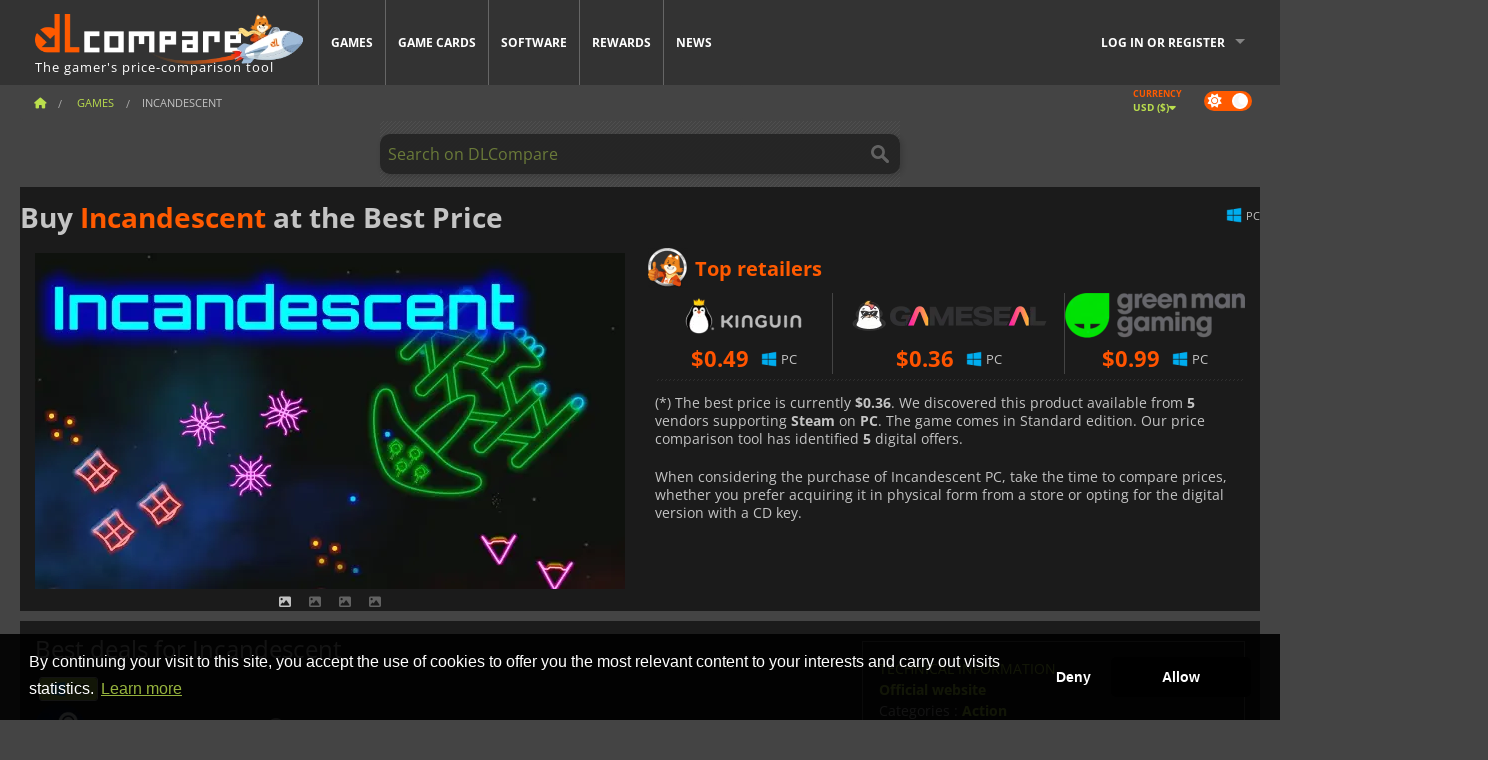

--- FILE ---
content_type: text/html; charset=UTF-8
request_url: https://www.dlcompare.com/games/100001754/digital-incandescent-key-retail
body_size: 10930
content:
<!DOCTYPE html>
<html xmlns="http://www.w3.org/1999/xhtml" lang="en" xml:lang="en" prefix="fb: https://www.facebook.com/2008/fbml og: https://ogp.me/ns#">
    <head>
        <link rel="preconnect" href="https://cdn.dlcompare.com">

                                                <script>
        window.___gcfg = {lang: 'fr'};

        (function () {
            var po = document.createElement('script');
            po.type = 'text/javascript';
            po.async = true;
            po.src = "https://cdn.dlcompare.com/bundles/dlcomparemain/js/vendor/google_platform.js";
            var s = document.getElementsByTagName('script')[0];
            s.parentNode.insertBefore(po, s);
        })();

        (function (w, d, s, l, i) {
            w[l] = w[l] || [];
            w[l].push({'gtm.start': new Date().getTime(), event: 'gtm.js'});
            var f = d.getElementsByTagName(s)[0], j = d.createElement(s), dl = l != 'dataLayer' ? '&l=' + l : '';
            j.async = true;
            j.src = 'https://www.googletagmanager.com/gtm.js?id=' + i + dl;
            f.parentNode.insertBefore(j, f);
        })(window, document, 'script', 'dataLayer', 'GTM-WP7TLHL');
    </script>


                    
        <meta http-equiv="Content-Type" content="text/html; charset=UTF-8">
        <meta name="viewport" content="width=device-width, initial-scale=1.0" >

        <title>    Buy Incandescent Steam PC
</title>

                <meta name="twitter:card" content="summary_large_image">
        <meta name="twitter:site" content="@dlcompare_com">
        <meta name="twitter:title" content="Buy Incandescent Steam PC">
        <meta property="og:type" content="website" >
                
    <meta name="description" content="Find the best deals on Incandescent with DLCompare. Compare prices and save big with our easy-to-use price comparison tool.">
    <meta name="keywords" content="">
    <meta property="og:title" content="Buy Incandescent Steam PC">
    <meta property="og:url" content="https://www.dlcompare.com/games/100001754/digital-incandescent-key-retail">
    <meta property="og:site_name" content="DLCompare">
    <meta property="og:description" content="Find the best deals on Incandescent with DLCompare. Compare prices and save big with our easy-to-use price comparison tool.">
    <meta property="og:image" content="https://cdn.dlcompare.com/game_tetiere/upload/gameimage/file/15522.jpeg.webp">
    <meta name="twitter:image" content="https://cdn.dlcompare.com/game_tetiere/upload/gameimage/file/15522.jpeg.webp">
    <meta name="twitter:description" content="Find the best deals on Incandescent with DLCompare. Compare prices and save big with our easy-to-use price comparison tool.">
        <meta name="theme-color" content="#FF5A00">

        <link rel="apple-touch-icon" sizes="180x180" href="https://cdn.dlcompare.com/apple-touch-icon.png.webp">
        <link rel="icon" type="image/png" sizes="16x16" href="https://cdn.dlcompare.com/favicon-16x16.png.webp">
        <link rel="icon" type="image/png" sizes="32x32" href="https://cdn.dlcompare.com/favicon-32x32.png.webp">
        <link rel="mask-icon" color="#ff5a00" href="https://cdn.dlcompare.com/safari-pinned-tab.svg">
        <meta name="msapplication-TileColor" content="#333333">
        <link rel="manifest" href="https://cdn.dlcompare.com/manifest_en.json">

                <link rel="alternate" hreflang="en" href="https://www.dlcompare.com/games/100001754/digital-incandescent-key-retail">
            <link rel="alternate" hreflang="en-GB" href="https://www.dlcompare.co.uk/games/100001754/digital-incandescent-key-retail">
            <link rel="alternate" hreflang="en-IN" href="https://www.dlcompare.in/games/100001754/digital-incandescent-key-retail">
            <link rel="alternate" hreflang="x-default" href="https://www.dlcompare.com/games/100001754/digital-incandescent-key-retail">

        
                    <link rel="preload" href="https://cdn.dlcompare.com/sprites/upload/sprites/top-games-260122000509.css" as="style">
            <link rel="stylesheet" href="https://cdn.dlcompare.com/sprites/upload/sprites/top-games-260122000509.css">
        
            <link rel="canonical" href="https://www.dlcompare.com/games/100001754/digital-incandescent-key-retail">

        
            <link rel="preload" href="https://cdn.dlcompare.com/sprites/upload/sprites/shop-icons-260108090525.css" as="style">
        <link rel="stylesheet" href="https://cdn.dlcompare.com/sprites/upload/sprites/shop-icons-260108090525.css">
    
            <link rel="preload" href="https://cdn.dlcompare.com/sprites/upload/sprites/platform-logos-260121130502.css" as="style">
        <link rel="stylesheet" href="https://cdn.dlcompare.com/sprites/upload/sprites/platform-logos-260121130502.css">
    
        <link rel="preload" href="https://cdn.dlcompare.com/build/fonts/open-sans-v35-latin-regular.2e11868c.woff2" as="font" type="font/woff2" crossorigin>
        <link rel="preload" href="https://cdn.dlcompare.com/build/fonts/open-sans-v35-latin-300.4e3b09cb.woff2" as="font" type="font/woff2" crossorigin>
        <link rel="preload" href="https://cdn.dlcompare.com/build/fonts/open-sans-v35-latin-300italic.b473483c.woff2" as="font" type="font/woff2" crossorigin>
        <link rel="preload" href="https://cdn.dlcompare.com/build/fonts/open-sans-v35-latin-700.50c16efb.woff2" as="font" type="font/woff2" crossorigin>
        <link rel="preload" href="https://cdn.dlcompare.com/build/fonts/open-sans-v35-latin-700italic.2a73bb36.woff2" as="font" type="font/woff2" crossorigin>
        <link rel="preload" href="https://cdn.dlcompare.com/bundles/dlcomparemain/js/vendor/foundation.min.js" as="script">
        <link rel="preload" href="https://cdn.dlcompare.com/bundles/dlcomparemain/js/vendor/modernizr.js" as="script">
        <script>
            window.urlLoadAsyncContents = 'L2FzeW5jLWNvbnRlbnRz';
            window.urlPriceModal = 'L3ByaWNlL2RldGFpbC9faWRf';
        </script>
                    <link rel="stylesheet" href="https://cdn.dlcompare.com/build/dlc-style.1f1b2cd6.css">
                    
    </head>

    <body class="border game-page">
        <div id="fb-root"></div>
                                    
                                    <noscript><iframe src="https://www.googletagmanager.com/ns.html?id=GTM-WP7TLHL" height="0" width="0" style="display:none;visibility:hidden"></iframe></noscript>
                                    
                
        <script>
            (function () {
                const parts = ("; " + document.cookie).split("; dlcompare_darkmode=");
                const darkMode = parts.length === 2 ? parts.pop().split(";").shift() : '';

                if (!darkMode || (darkMode === 'yes' && !document.body.classList.contains('bad'))) {
                    document.body.classList.add('darkmode');
                }
            })();
        </script>

            
            <div class="wrapper-extension hide-for-small hide-for-medium"></div>
        <div class="wrapper">
            <div class="row grey">
                <nav class="top-bar" data-topbar>
                    <ul class="title-area">
                        <li class="name">
                            <p>
                                <a class="topbar-logo" href="https://www.dlcompare.com/" title="Compare CD-Keys and DLCs prices. Buy PC and console games at the lowest price (Steam, Origin, Battle.net, Epic Games Store, Sony PSN, Xbox Live)">
                                    <img width="268" height="50" src="https://cdn.dlcompare.com/org/bundles/dlcomparemain/img/logo-dlcompare.png.webp" alt="dlcompare"><br >
                                    <span class="hide-for-small-only">The gamer&#039;s price-comparison tool</span>
                                </a>
                            </p>
                        </li>
                        <li class="toggle-topbar menu-icon"><a href="#" title="Menu"></a></li>
                    </ul>

                    <div class="section top-bar-section">
                        <ul class="left">
                            <li><a href="https://www.dlcompare.com/games">Games</a></li>
                            <li><a href="https://www.dlcompare.com/catalog-cards">Game Cards</a></li>
                            <li><a href="https://www.dlcompare.com/software">Software</a></li>
                            <li class="new"><a href="https://www.dlcompare.com/rewards">Rewards</a></li>
                                                        <li><a href="https://www.dlcompare.com/gaming-news">News</a></li>
                        </ul>

                        <ul class="right">
                            <li id="login-section"
                                class="has-dropdown js-async-content"
                                data-block-name="login"
                                data-block-parameters="{&quot;type&quot;:&quot;game&quot;,&quot;id&quot;:100001754}"
                            >
                                <div class="login-loader-container">
                                    <i class="fas fa-sync fa-spin"></i>
                                </div>
                            </li>
                        </ul>
                    </div>
                </nav>
                <div class="top-nav-bar">
                                                                                    <ul class="breadcrumbs large-7 hide-for-small hide-for-medium left">
                                                                <li class="">
                                    <a href="https://www.dlcompare.com/" title="Home">
                                        <span><i class="fa-solid fa-house"></i></span>
                                    </a>
                                </li>
                            
            <li>
            <a href="https://www.dlcompare.com/games" title="Games">
                <span>Games</span>
            </a>
        </li>
        <li class="current">Incandescent</li>
                        </ul>
                                        <div class="switches white large-5 medium-12 small-12 right">
                        <div id="darkmode-switch" class="switch round small">
                            <input id="darkmode-checkbox" type="checkbox" checked>
                            <label for="darkmode-checkbox">
                                <span class="darkmode-icon"><i class="fas fa-sun"></i> &nbsp; <i class="fas fa-moon"></i></span>
                                <span class="show-for-sr">Dark mode</span>
                            </label>
                        </div>
                        <div class="js-async-content" data-block-name="geoSite" data-block-parameters="{&quot;currentUrl&quot;:&quot;\/games\/100001754\/digital-incandescent-key-retail&quot;}"></div>
                    </div>
                </div>
            </div>
                        <div id="js-large-search-container" class="row hide-for-small hide-for-medium search-grid search-container">
                <div>
                    <form method="get" action="https://www.dlcompare.com/search">
                        <label for="right-label-large" class="hide show-for-sr">Search on DLCompare</label>
                        <input name="q" class="search main-search-input" type="search" id="right-label-large" placeholder="Search on DLCompare">
                        <input type="submit" value="Search on DLCompare" class="hide show-for-sr" >
                    </form>
                </div>
            </div>
            <div class="row hide-for-large-up search-medium search-container">
                <div class="hide-for-small-only medium-2 columns">&nbsp;</div>
                <div class="small-12 medium-8 columns">
                    <form method="get" action="https://www.dlcompare.com/search">
                        <label for="right-label" class="hide show-for-sr">Search on DLCompare</label>
                        <input name="q" class="search main-search-input" type="search" id="right-label" placeholder="Search on DLCompare">
                        <input type="submit" value="Search on DLCompare" class="hide show-for-sr" >
                    </form>
                </div>
                <div class="hide-for-small-only medium-2 columns">&nbsp;</div>
            </div>
            <div id="main-search-message" class="hide" data-tab-products="Products" data-tab-shops="Stores" data-tab-news="News" data-more-msg="See more results" data-url="https://www.dlcompare.com/search/autocomplete" data-min-length="3"></div>
            
<div class="white game-header-wrapper">
    <div class="game-header-title">
                <h1 title="Buy Incandescent at the Best Price" class="one-line-text-lg">
            Buy <span>Incandescent</span> at the Best Price
        </h1>
    </div>

    
    <div class="game-header-platforms">
        <ul class="platforms">
                        <li>
                <i class="platform-img pli pli-pc-16"></i>
                PC
            </li>
                    </ul>
    </div>
</div>

<div class="row white">
    <div class="large-6 columns">
        <div>
                            <div class="hide-for-medium-up" data-legacy-reveal-id="alert-price-modal">
                    <span class="track-price">
    <a href="#" data-legacy-reveal-id="alert-price-modal" title="Create a price alert">
        <span class="text">Track price</span>
        <i class="fa-solid fa-envelope"></i>
    </a>
</span>

                </div>
            
            <div class="product-carousel js-carousel " >
                                    
    
            <div class="item" data-fancybox="gallery" data-src="https://cdn.dlcompare.com/others_jpg/upload/gameimage/file/15522.jpeg.webp">
            <img width="590" height="336" src="https://cdn.dlcompare.com/game_tetiere/upload/gameimage/file/15522.jpeg.webp" alt="Incandescent">
        </div>
    
                    

                    
                                
                    
            <div class="item" data-fancybox="gallery" data-src="https://cdn.dlcompare.com/others_jpg/upload/gameimage/file/15523.jpeg.webp">
                <img width="590" height="336" loading="lazy" src="https://cdn.dlcompare.com/game_tetiere/upload/gameimage/file/15523.jpeg.webp" alt="Screenshot of the game Incandescent, featuring spaceships and colorful graphics with light effects.">
            </div>
                        
                    
            <div class="item" data-fancybox="gallery" data-src="https://cdn.dlcompare.com/others_jpg/upload/gameimage/file/15524.jpeg.webp">
                <img width="590" height="336" loading="lazy" src="https://cdn.dlcompare.com/game_tetiere/upload/gameimage/file/15524.jpeg.webp" alt="A screenshot of the video game Incandescent, showing a space shooter game.">
            </div>
                        
                    
            <div class="item" data-fancybox="gallery" data-src="https://cdn.dlcompare.com/others_jpg/upload/gameimage/file/15525.jpeg.webp">
                <img width="590" height="336" loading="lazy" src="https://cdn.dlcompare.com/game_tetiere/upload/gameimage/file/15525.jpeg.webp" alt="Incandescent gameplay image. Neon-style space shooter with a colorful, dynamic scene filled with spaceships, enemies, and particle effects.">
            </div>
            
                            </div>
        </div>
    </div>

    
    <div class="large-6 columns top-3-prices">
        <div class="top-marchand">
                            <p class="title">Top retailers
                    <i class="marchand-star dlc-approved" title="DLCompare top retailer"></i>
                </p>

                <ul class="star-prices js-star-prices"></ul>
                <div class="separate separate-small"></div>
            
            
            <div class="desc-container" >
                <div class="desc">
                                            <p class="desc-compare">
                            When considering the purchase of Incandescent PC, take the time to compare prices, whether you prefer acquiring it in physical form from a store or opting for the digital version with a CD key.
                        </p>
                                    </div>

                                            </div>
        </div>
    </div>
</div>



<div class="row hide-for-small hide-for-medium keywords"></div>


<div class="row white pricelist ">
    <div class="small-12 medium-12 large-8 columns">
        
<div class="detail-left">
                    <h2 class="one-line-text-lg hide" title="Best deals for Incandescent">Best deals for Incandescent</h2>
    <div class="d-flex flex-center mt-30 mb-20">
        <i class="fa fa-spinner fa-2xl fa-spin fa-fw"></i>
    </div>
</div>
<div class="detail-bottom hide">
    
    
    <div id="comment">
        <h3>Comments on Incandescent</h3>
        <div id="comment-login-request" class="row" style="display: none">
    <div class="large-12 columns">
        <div data-alert class="alert-box info radius">
            You can post a comment or reply to a message by <a href='#' data-legacy-reveal-id='login' data-reveal>logging in</a>
        </div>
    </div>
</div>
<div id="comment-box" class="small-12 medium-12 large-12 post-comment-container" style="display: none">
            <p class="post-nb answering">
            <a href="#" title="answer"><img alt="answer" src="https://cdn.dlcompare.com/bundles/dlcomparemain/img/icon-answer.png.webp"></a>
            <em>answering the message of <strong class="user"></strong></em>
        </p>
        <form name="comment" method="post" action="/comment/game/100001754/save" id="comment-form">
    <div class="row">
        <div class="large-12 columns">
                    <label for="comment_comment" >
        
                    
                        <textarea     id="comment_comment" name="comment[comment]" required="required" maxlength="1000" placeholder="Your comment must be longer than 50 characters. Please argue and be specific when writing your comment" class="comment-input"
></textarea>

        <small></small>
    </label>
    

        </div>
    </div>
                    <input type="hidden"     id="comment_reply_to" name="comment[reply_to]"
  >

    <div class="row">
        <div class="small-8 columns">
            <p class="post-nb">
                <span class="char-counter">1000</span> characters left
            </p>
        </div>
        <div class="small-4 columns">
            <input class="button" type="submit" value="Submit">
        </div>
    </div>
    </form>
</div>

    </div>

    <div class="comment-list-wrapper">
            


    </div>

    
    
            <div><span class="dummy-listing js-internal-serve" data-val="aHR0cHM6Ly93d3cuZGxjb21wYXJlLmNvbS90ZWxlcG9ydC8xMjE2L3NlcnZl">
                                <picture>
                                <img
                    loading="lazy"
                    decoding="async"
                    src="https://cdn.dlcompare.com/others_jpg/upload/teleport/image/dlcompare-web-extension-image-1216b52e.jpg.webp"
                    alt="DLCompare Web Extension"
                >
            </picture>
            
        </span>
        <div
        class="js-async-content"
        data-block-name="ad"
        data-block-parameters="{&quot;id&quot;:1216}"
    ></div></div>
    
    <div class="hide-for-small separate mt-20"></div>

    <div>
    <h4 class="title-3">You may also like</h4>

    <div class="cross-selling mt-15" id="cross-selling">
        <div class="cross-selling-container">
                                                                <div class="cross-selling-item">
                        <a href="https://www.dlcompare.com/games/100035362/buy-arc-raiders-steam-key"
                           title="Buy ARC Raiders"
                        >
                            <div class="cross-selling-price">
                                <span class="currency">&#36;</span>28.67
                            </div>
                                                            
                                <img width="212" height="121" loading="lazy"
                                     alt="Buy ARC Raiders"
                                     src="https://cdn.dlcompare.com/game_cross/upload/gameimage/file/arc-raiders-file-21091366af.jpg.webp"
                                >
                                                        <span>ARC Raiders</span>
                        </a>
                    </div>
                                                                                <div class="cross-selling-item">
                        <a href="https://www.dlcompare.com/games/100035647/buy-call-of-duty-black-ops-7-steam-key"
                           title="Buy Call of Duty: Black Ops 7"
                        >
                            <div class="cross-selling-price">
                                <span class="currency">&#36;</span>50.81
                            </div>
                                                            
                                <img width="212" height="121" loading="lazy"
                                     alt="Buy Call of Duty: Black Ops 7"
                                     src="https://cdn.dlcompare.com/game_cross/upload/gameimage/file/call-of-duty-black-ops-7-file-2124181812.jpg.webp"
                                >
                                                        <span>Call of Duty Black Ops 7</span>
                        </a>
                    </div>
                                                                                <div class="cross-selling-item">
                        <a href="https://www.dlcompare.com/games/100003700/buy-red-dead-redemption-2-key"
                           title="Buy Red Dead Redemption 2"
                        >
                            <div class="cross-selling-price">
                                <span class="currency">&#36;</span>4.99
                            </div>
                                                            
                                <img width="212" height="121" loading="lazy"
                                     alt="Buy Red Dead Redemption 2"
                                     src="https://cdn.dlcompare.com/game_cross/upload/gameimage/file/25273.jpeg.webp"
                                >
                                                        <span>Red Dead Redemption 2</span>
                        </a>
                    </div>
                                                                                <div class="cross-selling-item">
                        <a href="https://www.dlcompare.com/games/100006181/buy-cyberpunk-2077-key"
                           title="Buy Cyberpunk 2077"
                        >
                            <div class="cross-selling-price">
                                <span class="currency">&#36;</span>12.75
                            </div>
                                                            
                                <img width="212" height="121" loading="lazy"
                                     alt="Buy Cyberpunk 2077"
                                     src="https://cdn.dlcompare.com/game_cross/upload/gameimage/file/37703.jpeg.webp"
                                >
                                                        <span>Cyberpunk 2077</span>
                        </a>
                    </div>
                                                                                <div class="cross-selling-item">
                        <a href="https://www.dlcompare.com/games/100013325/buy-black-myth-wukong-cd-key"
                           title="Buy Black Myth: Wukong"
                        >
                            <div class="cross-selling-price">
                                <span class="currency">&#36;</span>51.49
                            </div>
                                                            
                                <img width="212" height="121" loading="lazy"
                                     alt="Buy Black Myth: Wukong"
                                     src="https://cdn.dlcompare.com/game_cross/upload/gameimage/file/black-myth-wukong-file-84439423e.jpg.webp"
                                >
                                                        <span>Black Myth Wukong</span>
                        </a>
                    </div>
                                                                                <div class="cross-selling-item">
                        <a href="https://www.dlcompare.com/games/506/digital-grand-theft-auto-v-key-retail"
                           title="Buy Grand Theft Auto V"
                        >
                            <div class="cross-selling-price">
                                <span class="currency">&#36;</span>2.14
                            </div>
                                                            
                                <img width="212" height="121" loading="lazy"
                                     alt="Buy Grand Theft Auto V"
                                     src="https://cdn.dlcompare.com/game_cross/upload/gameimage/file/7337.jpeg.webp"
                                >
                                                        <span>GTA 5</span>
                        </a>
                    </div>
                                                                                <div class="cross-selling-item">
                        <a href="https://www.dlcompare.com/games/100012323/buy-total-war-warhammer-iii-steam-key"
                           title="Buy Total War: WARHAMMER III"
                        >
                            <div class="cross-selling-price">
                                <span class="currency">&#36;</span>9.19
                            </div>
                                                            
                                <img width="212" height="121" loading="lazy"
                                     alt="Buy Total War: WARHAMMER III"
                                     src="https://cdn.dlcompare.com/game_cross/upload/gameimage/file/0c68-total_war:_warhammer_iii.jpeg.webp"
                                >
                                                        <span>Total War WARHAMMER 3</span>
                        </a>
                    </div>
                                                                                <div class="cross-selling-item">
                        <a href="https://www.dlcompare.com/games/100014619/buy-lies-of-p-steam-key"
                           title="Buy Lies Of P"
                        >
                            <div class="cross-selling-price">
                                <span class="currency">&#36;</span>18.79
                            </div>
                                                            
                                <img width="212" height="121" loading="lazy"
                                     alt="Buy Lies Of P"
                                     src="https://cdn.dlcompare.com/game_cross/upload/gameimage/file/lies-of-p-file-9232770c1.jpg.webp"
                                >
                                                        <span>Lies Of P</span>
                        </a>
                    </div>
                                                                                <div class="cross-selling-item">
                        <a href="https://www.dlcompare.com/games/100019278/buy-metal-gear-solid-delta-snake-eater-cd-key"
                           title="Buy METAL GEAR SOLID Δ: SNAKE EATER"
                        >
                            <div class="cross-selling-price">
                                <span class="currency">&#36;</span>37.61
                            </div>
                                                            
                                <img width="212" height="121" loading="lazy"
                                     alt="Buy METAL GEAR SOLID Δ: SNAKE EATER"
                                     src="https://cdn.dlcompare.com/game_cross/upload/gameimage/file/metal-gear-solid-delta-snake-eater-file-119581560e.jpg.webp"
                                >
                                                        <span>METAL GEAR SOLID DELTA SNAKE EATER</span>
                        </a>
                    </div>
                                                                                <div class="cross-selling-item">
                        <a href="https://www.dlcompare.com/games/100032524/buy-borderlands-4-steam-key"
                           title="Buy Borderlands 4"
                        >
                            <div class="cross-selling-price">
                                <span class="currency">&#36;</span>25.57
                            </div>
                                                            
                                <img width="212" height="121" loading="lazy"
                                     alt="Buy Borderlands 4"
                                     src="https://cdn.dlcompare.com/game_cross/upload/gameimage/file/borderlands-4-tetiere-file-d6c42d8d.jpg.webp"
                                >
                                                        <span>Borderlands 4</span>
                        </a>
                    </div>
                                                                                <div class="cross-selling-item">
                        <a href="https://www.dlcompare.com/games/100034231/buy-lost-soul-aside-steam-key"
                           title="Buy Lost Soul Aside"
                        >
                            <div class="cross-selling-price">
                                <span class="currency">&#36;</span>35.04
                            </div>
                                                            
                                <img width="212" height="121" loading="lazy"
                                     alt="Buy Lost Soul Aside"
                                     src="https://cdn.dlcompare.com/game_cross/upload/gameimage/file/lost-soul-aside-file-2048413a6b.jpg.webp"
                                >
                                                        <span>Lost Soul Aside</span>
                        </a>
                    </div>
                                                                                <div class="cross-selling-item">
                        <a href="https://www.dlcompare.com/games/100034768/buy-battlefield-6-cd-key"
                           title="Buy Battlefield 6"
                        >
                            <div class="cross-selling-price">
                                <span class="currency">&#36;</span>27.99
                            </div>
                                                            
                                <img width="212" height="121" loading="lazy"
                                     alt="Buy Battlefield 6"
                                     src="https://cdn.dlcompare.com/game_cross/upload/gameimage/file/battlefield-6-file-207714a039.jpg.webp"
                                >
                                                        <span>Battlefield 6</span>
                        </a>
                    </div>
                                    </div>
    </div>
</div>

</div>

<div id="alert-price-modal" class="reveal-modal tiny modal" data-reveal data-reveal-ajax="/price-alert/game/100001754">
</div>
    </div>

    <div class="medium-12 large-4 columns dlc-top mt-20">
        <div class="details technical">
    <ul>
        <li class="p"><h3>Technical information</h3></li>
            <li>
        <a href="https://steamcommunity.com/sharedfiles/filedetails/?id=442507625" target="_blank" rel="noreferrer nofollow">Official website</a>
    </li>
<li>
    Categories
    :
            <a href="https://www.dlcompare.com/games/catalogue-category-action.html">Action</a>    </li>
    <li>Editor : Stephen Crabb</li>
            <li>Developer : Stephen Crabb</li>
    
                                <li>Mode(s) : Solo</li>
    <li>Release date : June 30, 2015</li>





                    <li><span class="details-heading">System Requirements</span></li>
            <li class="system-requirement-container">
                                                                                        
                                            <ul class="system-requirement">
                            <li class="system-requirement-label">Minimum</li>
                                                                                        <li>OS:
                                                                            <a href="https://www.dlcompare.com/software/catalogue-category-operating-system.html" title="Software">Windows XP</a>
                                                                    </li>
                                                                                                                                                            <li>CPU : Dual Core 2.0 GHz</li>
                                                                                                                                                                                            <li>RAM : 512 MB</li>
                                                                                                                                                                                            <li>GPU : 128MB VRAM</li>
                                                            
                            
                                                                                                <li>Storage : 200 MB</li>
                                                                                                                </ul>
                                                </li>
        
                            <li>
                <span class="details-heading">Age Rating</span>
            </li>
            <li class="mt-5">
                                    <img width="52"
                         height="64"
                         src="https://cdn.dlcompare.com/bundles/dlcomparemain/img/ratings/pegi/3.png.webp"
                         title="PEGI 3: A Pan-European Game Information (PEGI) rating for all ages."
                         class="rating-badge"
                         alt="PEGI 3"
                         loading="lazy"
                    >
                
                
                                                            </li>
        
        
                                <li class="mt-5" title="The game works great on Steam Deck, right out of the box.">
                Steam Deck: <i class="fa-regular fa-circle-check" style="color: #74BC53;"></i> Verified
            </li>
        
            </ul>
</div>

<div
    class="note game-note js-async-content mt-20"
    data-block-name="vote"
    data-block-parameters="{&quot;type&quot;:&quot;game&quot;,&quot;id&quot;:100001754}"
>
    <div class="rating-loader-container">
        <i class="fas fa-sync fa-spin"></i>
    </div>
</div>


    <div class="dummy-side mt-20">
        <div class="dummy-container">
            <a href="https://www.dlcompare.com/rewards"
       title="Rewards"
       class="event-poster rps-poster hidden right-zone">
                                                                        
                        <img class="event-thumb" loading="lazy" width="375" height="230" src="https://cdn.dlcompare.com/others_jpg/upload/rewardevent/sthumb/ascend-through-a-haunting-new-ki-c0d8c45f-sthumb-203c450.jpg.webp" alt="Rewards">
    

            <div class="event-poster-text">
                <div class="text-holder">
                    <p style="text-align:center"><span style="font-size:28px"><span style="color:#ffffff"><strong>WIN UP TO&nbsp;</strong></span></span><span style="font-size:36px"><span style="color:#f1c40f"><strong>$50</strong></span></span><span style="font-size:28px"><span style="color:#ffffff"><strong>&nbsp;IN GIFT CARDS!</strong></span></span></p>
                    <div class="event-poster-cta" style="text-align:center">
                        <div class="button tiny"
                           style="background-color:#ffffff"
                        ><p style="text-align:center"><span style="color:#000000"><span style="font-size:24px"><strong>CLICK NOW</strong></span></span></p>
                        </div>
                    </div>
                </div>
            </div>
            </a>
        </div>
    </div>

    <div class="dummy-side mt-20">
        <div class="dummy-container">
                            
            <span class="dummy-listing js-internal-serve" data-val="aHR0cHM6Ly93d3cuZGxjb21wYXJlLmNvbS90ZWxlcG9ydC8xMjE1L3NlcnZl">
                                <picture>
                                <img
                    loading="lazy"
                    decoding="async"
                    src="https://cdn.dlcompare.com/others_jpg/upload/teleport/image/discord-invite-image-12152983.jpg.webp"
                    alt="Discord Invite"
                >
            </picture>
            
        </span>
        <div
        class="js-async-content"
        data-block-name="ad"
        data-block-parameters="{&quot;id&quot;:1215}"
    ></div>

        </div>
    </div>









    


    <div class="details mt-20">
        <ul class="review-list">
            <li class="p"><h3>RATING</h3></li>
            
            
                            
                <li>
                    <a class="review-item" target="_blank" rel="noreferrer nofollow" href="https://store.steampowered.com/app/380550#app_reviews_hash">
                        <span>Steam</span>
                        <span>86 <i class="fas fa-thumbs-up"></i> / 26 <i class="fas fa-thumbs-down"></i></span>
                    </a>
                </li>
            
                    </ul>
    </div>







        
        
                    <div class="mt-20">
            
    
    <ul class="dlc-top-list">
                                    <li class="p">Same Franchise</li>
                    
                    <li>
                <a href="https://www.dlcompare.com/games/100009424/buy-incandescent-2-key">
                                            <img src="https://cdn.dlcompare.com/game_widget/upload/gameimage/file/58932.jpg.webp" alt="Incandescent 2" loading="lazy">
                                        <div>
                        <div class="g-name">Incandescent 2</div>
                        <div class="s-name">Eneba</div>
                    </div>
                </a>
                <span>&#36;0.55</span>
            </li>
            </ul>

        </div>
                <div class="mt-20">
            

        </div>
    
    
    
    <ul class="dlc-top-list">
                                    <li class="p">Most Popular</li>
                    
                    <li>
                <a href="https://www.dlcompare.com/games/100035362/buy-arc-raiders-steam-key">
                                            <i class="gt gt-100035362"></i>
                                        <div>
                        <div class="g-name">ARC Raiders</div>
                        <div class="s-name">K4G</div>
                    </div>
                </a>
                <span>&#36;28.67</span>
            </li>
                    <li>
                <a href="https://www.dlcompare.com/games/100035647/buy-call-of-duty-black-ops-7-steam-key">
                                            <i class="gt gt-100035647"></i>
                                        <div>
                        <div class="g-name">Call of Duty Black Ops 7</div>
                        <div class="s-name">HRKGAME</div>
                    </div>
                </a>
                <span>&#36;50.75</span>
            </li>
                    <li>
                <a href="https://www.dlcompare.com/games/100036452/buy-football-manager-26-steam-key">
                                            <i class="gt gt-100036452"></i>
                                        <div>
                        <div class="g-name">Football Manager 26</div>
                        <div class="s-name">Kinguin</div>
                    </div>
                </a>
                <span>&#36;33.41</span>
            </li>
                    <li>
                <a href="https://www.dlcompare.com/games/100034768/buy-battlefield-6-cd-key">
                                            <i class="gt gt-100034768"></i>
                                        <div>
                        <div class="g-name">Battlefield 6</div>
                        <div class="s-name">eBay</div>
                    </div>
                </a>
                <span>&#36;27.99</span>
            </li>
                    <li>
                <a href="https://www.dlcompare.com/games/100013325/buy-black-myth-wukong-cd-key">
                                            <i class="gt gt-100013325"></i>
                                        <div>
                        <div class="g-name">Black Myth Wukong</div>
                        <div class="s-name">LOADED</div>
                    </div>
                </a>
                <span>&#36;51.49</span>
            </li>
                    <li>
                <a href="https://www.dlcompare.com/games/100030654/buy-assassin-s-creed-shadows-cd-key">
                                            <i class="gt gt-100030654"></i>
                                        <div>
                        <div class="g-name">Assassin&#039;s Creed Shadows</div>
                        <div class="s-name">eBay</div>
                    </div>
                </a>
                <span>&#36;18.99</span>
            </li>
                    <li>
                <a href="https://www.dlcompare.com/games/100035936/buy-ea-sports-fc-26-steam-key">
                                            <i class="gt gt-100035936"></i>
                                        <div>
                        <div class="g-name">EA SPORTS FC 26</div>
                        <div class="s-name">HRKGAME</div>
                    </div>
                </a>
                <span>&#36;22.58</span>
            </li>
                    <li>
                <a href="https://www.dlcompare.com/games/100034178/buy-split-fiction-steam-key">
                                            <i class="gt gt-100034178"></i>
                                        <div>
                        <div class="g-name">Split Fiction</div>
                        <div class="s-name">HRKGAME</div>
                    </div>
                </a>
                <span>&#36;34.31</span>
            </li>
                    <li>
                <a href="https://www.dlcompare.com/games/100031516/buy-anno-117-pax-romana-cd-key">
                                            <i class="gt gt-100031516"></i>
                                        <div>
                        <div class="g-name">Anno 117 Pax Romana</div>
                        <div class="s-name">Steam</div>
                    </div>
                </a>
                <span>&#36;47.99</span>
            </li>
                    <li>
                <a href="https://www.dlcompare.com/games/100034940/buy-f-1-25-steam-key">
                                            <i class="gt gt-100034940"></i>
                                        <div>
                        <div class="g-name">F1 25</div>
                        <div class="s-name">eBay</div>
                    </div>
                </a>
                <span>&#36;29.49</span>
            </li>
            </ul>


    <div class="side mt-20">
        
    
    <ul class="dlc-top-list">
                                    <li class="p">New games</li>
                    
                    <li>
                <a href="https://www.dlcompare.com/games/100037405/buy-strategos-steam-key">
                                            <i class="gt gt-100037405"></i>
                                        <div>
                        <div class="g-name">Strategos</div>
                        <div class="s-name">Steam</div>
                    </div>
                </a>
                <span>&#36;22.49</span>
            </li>
                    <li>
                <a href="https://www.dlcompare.com/games/100031776/buy-mio-memories-in-orbit-steam-key">
                                            <i class="gt gt-100031776"></i>
                                        <div>
                        <div class="g-name">MIO Memories in Orbit</div>
                        <div class="s-name">Gamebillet</div>
                    </div>
                </a>
                <span>&#36;15.27</span>
            </li>
                    <li>
                <a href="https://www.dlcompare.com/games/100037465/buy-feather-party-steam-key">
                                            <i class="gt gt-100037465"></i>
                                        <div>
                        <div class="g-name">Feather Party</div>
                        <div class="s-name">Kinguin</div>
                    </div>
                </a>
                <span>&#36;4.46</span>
            </li>
                    <li>
                <a href="https://www.dlcompare.com/games/100037450/buy-super-woden-rally-edge-steam-key">
                                            <i class="gt gt-100037450"></i>
                                        <div>
                        <div class="g-name">Super Woden Rally Edge</div>
                        <div class="s-name">Steam</div>
                    </div>
                </a>
                <span>&#36;9.09</span>
            </li>
                    <li>
                <a href="https://www.dlcompare.com/games/100037434/buy-deep-fringe-steam-key">
                                            <i class="gt gt-100037434"></i>
                                        <div>
                        <div class="g-name">Deep Fringe</div>
                        <div class="s-name">Kinguin</div>
                    </div>
                </a>
                <span>&#36;3.66</span>
            </li>
                    <li>
                <a href="https://www.dlcompare.com/games/100037162/buy-broken-lore-unfollow-steam-key">
                                            <i class="gt gt-100037162"></i>
                                        <div>
                        <div class="g-name">BrokenLore UNFOLLOW</div>
                        <div class="s-name">Steam</div>
                    </div>
                </a>
                <span>&#36;15.99</span>
            </li>
            </ul>

    </div>

    <div class="side mt-20">
        
    
    <ul class="dlc-top-list">
                                    <li class="p">Available soon</li>
                    
                    <li>
                <a href="https://www.dlcompare.com/games/100031334/buy-cairn-steam-key">
                                            <i class="gt gt-100031334"></i>
                                        <div>
                        <div class="g-name">Cairn</div>
                        <div class="s-name">G2A</div>
                    </div>
                </a>
                <span>&#36;34.96</span>
            </li>
                    <li>
                <a href="https://www.dlcompare.com/games/100035604/buy-code-vein-ii-steam-key">
                                            <i class="gt gt-100035604"></i>
                                        <div>
                        <div class="g-name">CODE VEIN 2</div>
                        <div class="s-name">GAMESEAL</div>
                    </div>
                </a>
                <span>&#36;54.09</span>
            </li>
                    <li>
                <a href="https://www.dlcompare.com/games/100036698/buy-vampires-bloodlord-rising-steam-key">
                                            <i class="gt gt-100036698"></i>
                                        <div>
                        <div class="g-name">Vampires Bloodlord Rising</div>
                        <div class="s-name">Kinguin</div>
                    </div>
                </a>
                <span>&#36;20.99</span>
            </li>
                    <li>
                <a href="https://www.dlcompare.com/games/100036734/buy-my-hero-academia-all-s-justice-steam-key">
                                            <i class="gt gt-100036734"></i>
                                        <div>
                        <div class="g-name">MY HERO ACADEMIA All’s Justice</div>
                        <div class="s-name">GreenmanGaming</div>
                    </div>
                </a>
                <span>&#36;50.39</span>
            </li>
            </ul>

    </div>

        <div class="news-side mt-20">
    <ul>
        <li class="p">Trending Now</li>
                    <li><a href="https://www.dlcompare.com/gaming-news/valve-reveals-the-full-lineup-of-steam-events-scheduled-throughout-2026-70170"><div>Valve reveals the full lineup of Steam events scheduled throughout 2026</div></a><div class="news-date-cat">
                        <span class="date" title="Jan 18, 2026, 5:30 AM">1/18/26</span><a target="_blank" href="https://www.dlcompare.com/gaming-news/latest-c" title="Gaming News"><span class="news-cat-title" style="background-color: #ff5a00">Gaming News</span></a></div></li>
                    <li><a href="https://www.dlcompare.com/gaming-news/monster-hunter-wilds-dlc-bug-sparks-performance-debate-70100"><div>Monster Hunter Wilds DLC Bug Sparks Performance Debate</div></a><div class="news-date-cat">
                        <span class="date" title="Jan 16, 2026, 3:22 PM">1/16/26</span><a target="_blank" href="https://www.dlcompare.com/gaming-news/latest-c" title="Gaming News"><span class="news-cat-title" style="background-color: #ff5a00">Gaming News</span></a></div></li>
                    <li><a href="https://www.dlcompare.com/gaming-news/elden-ring-nightreign-update-buffs-weak-characters-and-improves-balance"><div>Elden Ring Nightreign update buffs weak characters and improves balance</div></a><div class="news-date-cat">
                        <span class="date" title="Jan 16, 2026, 1:39 PM">1/16/26</span><a target="_blank" href="https://www.dlcompare.com/gaming-news/latest-c" title="Gaming News"><span class="news-cat-title" style="background-color: #ff5a00">Gaming News</span></a></div></li>
                    <li><a href="https://www.dlcompare.com/gaming-news/hytale-early-access-launch-took-over-twitch-and-the-internet"><div>Hytale’s early access launch took over Twitch and the internet</div></a><div class="news-date-cat">
                        <span class="date" title="Jan 16, 2026, 1:25 PM">1/16/26</span><a target="_blank" href="https://www.dlcompare.com/gaming-news/latest-c" title="Gaming News"><span class="news-cat-title" style="background-color: #ff5a00">Gaming News</span></a></div></li>
                    <li><a href="https://www.dlcompare.com/gaming-news/gta-5-mods-go-official-as-rockstar-launches-a-creator-marketplace"><div>GTA 5 mods go official as Rockstar launches a creator marketplace</div></a><div class="news-date-cat">
                        <span class="date" title="Jan 14, 2026, 5:37 PM">1/14/26</span><a target="_blank" href="https://www.dlcompare.com/gaming-news/latest-c" title="Gaming News"><span class="news-cat-title" style="background-color: #ff5a00">Gaming News</span></a></div></li>
            </ul>
</div>

        <div class="news-side mt-20">
    <ul>
        <li class="p">News, Good deals</li>
                    <li><a href="https://www.dlcompare.com/gaming-news/save-big-in-fanatical-s-january-savers-sale-2026-with-deals-up-to-96-off-70376"><div>Save big in Fanatical’s January Savers Sale 2026 with deals up to 96% off</div></a><div class="news-date-cat">
                        <span class="date" title="Jan 21, 2026, 7:30 AM">19 hours ago</span><span><span class="news-cat-title" style="background-color: #36ce9b">Hot Deals</span></span></div></li>
                    <li><a href="https://www.dlcompare.com/gaming-news/mio-memories-in-orbit-shines-with-its-art-and-atmosphere"><div>MIO: Memories in Orbit shines with its art and atmosphere</div></a><div class="news-date-cat">
                        <span class="date" title="Jan 20, 2026, 4:00 PM">1/20/26</span><a target="_blank" href="https://www.dlcompare.com/gaming-news/latest-c" title="Gaming News"><span class="news-cat-title" style="background-color: #ff5a00">Gaming News</span></a></div></li>
                    <li><a href="https://www.dlcompare.com/gaming-news/dynasty-warriors-origins-could-become-a-trilogy"><div>Dynasty Warriors: Origins could become a trilogy</div></a><div class="news-date-cat">
                        <span class="date" title="Jan 20, 2026, 3:30 PM">1/20/26</span><a target="_blank" href="https://www.dlcompare.com/gaming-news/latest-c" title="Gaming News"><span class="news-cat-title" style="background-color: #ff5a00">Gaming News</span></a></div></li>
                    <li><a href="https://www.dlcompare.com/gaming-news/code-vein-ii-new-video-highlights-exciting-features"><div>CODE VEIN II: new video highlights exciting features</div></a><div class="news-date-cat">
                        <span class="date" title="Jan 19, 2026, 4:00 PM">1/19/26</span><a target="_blank" href="https://www.dlcompare.com/gaming-news/latest-c" title="Gaming News"><span class="news-cat-title" style="background-color: #ff5a00">Gaming News</span></a></div></li>
                    <li><a href="https://www.dlcompare.com/gaming-news/valve-reveals-the-full-lineup-of-steam-events-scheduled-throughout-2026-70170"><div>Valve reveals the full lineup of Steam events scheduled throughout 2026</div></a><div class="news-date-cat">
                        <span class="date" title="Jan 18, 2026, 5:30 AM">1/18/26</span><a target="_blank" href="https://www.dlcompare.com/gaming-news/latest-c" title="Gaming News"><span class="news-cat-title" style="background-color: #ff5a00">Gaming News</span></a></div></li>
                    <li><a href="https://www.dlcompare.com/gaming-news/capcom-reveals-new-resident-evil-requiem-gameplay-at-january-showcase"><div>Capcom reveals new Resident Evil Requiem gameplay at January showcase</div></a><div class="news-date-cat">
                        <span class="date" title="Jan 16, 2026, 1:30 PM">1/16/26</span><a target="_blank" href="https://www.dlcompare.com/gaming-news/latest-c" title="Gaming News"><span class="news-cat-title" style="background-color: #ff5a00">Gaming News</span></a></div></li>
            </ul>
</div>

    </div>
</div>
        </div>

        
<div class="newsletter grey-2">
    <div class="row">
        <div class="medium-8 columns">
            <div class="title-5">Receive the best price, discount code and every good deal for gamers</div>
            <p>Subscribe to the DLCompare newsletter</p>
        </div>

        <div class="medium-4 columns">
            <form id="newsletter-subscribe" class="mc-embedded-subscribe-form" data-url="https://www.dlcompare.com/newsletter" name="mc-embedded-subscribe-form" method="post" action="//dlcompare.us6.list-manage.com/subscribe/post?u=e8362d35b6f6135ecee9fc53a&amp;id=a67bd17679">
                <div class="row collapse mt-10">
                    <div class="small-8 medium-8 columns">
                        <label for="mce-EMAIL" class="hide show-for-sr">Email</label>
                        <input type="email" name="EMAIL" id="mce-EMAIL" required placeholder="subscribe@example.com">
                    </div>
                    <div class="hide-left">
                        <label for="a67bd17679" class="show-for-sr">Do not fill</label>
                        <input type="text" name="b_e8362d35b6f6135ecee9fc53a_a67bd17679" id="a67bd17679" value="">
                    </div>
                    <div class="small-4 medium-4 columns">
                        <input type="submit" name="subscribe" class="postfix small button bold-btn sharp expand" value="subscribe">
                    </div>
                </div>
            </form>
        </div>
    </div>
</div>


        
        <div class="footer-bottom grey-2">
            <div class="row">
                                    
<div class="large-8 medium-6 columns">
    <a class="footer-bottom-logo" href="https://www.dlcompare.com/" title="DLcompare"></a>
    <ul class="footer-bottom-links">
                                                                    <li>
                                    <span class="footer-link" data-index="0" title="STORES">STORES</span>
                                </li>
                                                            <li>
                                    <span class="footer-link" data-index="1" title="GAMING PLATFORMS">GAMING PLATFORMS</span>
                                </li>
                                                            <li>
                                    <span class="footer-link" data-index="2" title="CONTACT">CONTACT</span>
                                </li>
                                                            <li>
                                    <span class="footer-link" data-index="3" title="FAQ">FAQ</span>
                                </li>
                                                            <li>
                                    <span class="footer-link" data-index="4" title="PRIVACY POLICY">PRIVACY POLICY</span>
                                </li>
                                                            <li>
                                    <span class="footer-link" data-index="5" title="SITEMAP">SITEMAP</span>
                                </li>
                            
                                        <li>
                <div class="country-selection">
                    <a href="#" title="choose your country" class="current-site dropdown-toggle langue" data-toggle="dropdown" data-dropdown="all-sites" data-options="ignore_repositioning">
                        <i class="fl fl-us"></i>
                        <span>USA</span>
                        <i class="fa fa-caret-down"></i>
                    </a>
                    <ul id="all-sites" class="dropdown-menu f-dropdown langue-dropdown" data-dropdown-content style="display: none">
                        
                        
                                                                                                                                                                        <li>
                                    <a href="https://www.dlcompare.fr/jeux/100001754/acheter-incandescent" class="site-switch">
                                        <i class="fl fl-fr"></i>
                                        <span>France (&euro;)</span>
                                    </a>
                                </li>
                                                                                                                                                <li>
                                    <a href="https://www.dlcompare.de/spiele/100001754/incandescent-cd-key-kaufen" class="site-switch">
                                        <i class="fl fl-de"></i>
                                        <span>Germany (&euro;)</span>
                                    </a>
                                </li>
                                                                                                                                                <li>
                                    <a href="https://www.dlcompare.co.uk/games/100001754/digital-incandescent-key-retail" class="site-switch">
                                        <i class="fl fl-uk"></i>
                                        <span>United Kingdom (&pound;)</span>
                                    </a>
                                </li>
                                                                                                                                                <li>
                                    <a href="https://www.dlcompare.pt/jogos/100001754/comprar-incandescent" class="site-switch">
                                        <i class="fl fl-pt"></i>
                                        <span>Portugal (&euro;)</span>
                                    </a>
                                </li>
                                                                                                                                                <li>
                                    <a href="https://www.dlcompare.es/juegos/100001754/comprar-descargar-incandescent" class="site-switch">
                                        <i class="fl fl-es"></i>
                                        <span>Spain (&euro;)</span>
                                    </a>
                                </li>
                                                                                                                                                <li>
                                    <a href="https://www.dlcompare.it/giochi/100001754/acquista-incandescent-key" class="site-switch">
                                        <i class="fl fl-it"></i>
                                        <span>Italy (&euro;)</span>
                                    </a>
                                </li>
                                                                                                                                                <li>
                                    <a href="https://www.dlcompare.ru/games/100001754/incandescent-key" class="site-switch">
                                        <i class="fl fl-ru"></i>
                                        <span>Russian (&#8381;)</span>
                                    </a>
                                </li>
                                                                                                                                                <li>
                                    <a href="https://www.dlcompare.se/spel/100001754/incandescent-key" class="site-switch">
                                        <i class="fl fl-se"></i>
                                        <span>Sweden (kr.)</span>
                                    </a>
                                </li>
                                                                                                                                                <li>
                                    <a href="https://www.dlcompare.pl/gry/100001754/incandescent-key" class="site-switch">
                                        <i class="fl fl-pl"></i>
                                        <span>Poland (zł)</span>
                                    </a>
                                </li>
                                                                                                                                                <li>
                                    <a href="https://www.dlcompare.nl/games/100001754/koop-incandescent-key-retail" class="site-switch">
                                        <i class="fl fl-nl"></i>
                                        <span>Netherlands (&euro;)</span>
                                    </a>
                                </li>
                                                                                                                                                <li>
                                    <a href="https://www.dlcompare.vn/games/100001754/digital-incandescent" class="site-switch">
                                        <i class="fl fl-vn"></i>
                                        <span>Việt Nam (&#8363;)</span>
                                    </a>
                                </li>
                                                                                                                                                <li>
                                    <a href="https://www.dlcompare.in/games/100001754/digital-incandescent-key-retail" class="site-switch">
                                        <i class="fl fl-in"></i>
                                        <span>India (&#8377;)</span>
                                    </a>
                                </li>
                                                                        </ul>
                </div>
            </li>
        
                            </ul>
    <p class="copyright">© 2026 SAS DIGITAL SERVICES, All Rights Reserved.</p>
</div>
<div class="large-4 medium-6 columns">
    <ul class="footer-bottom-social">
                                                        <li class="social-item">
                    <a target="_blank" href="https://twitter.com/dlcompare_com" title="dLcompare Twitter" rel="noreferrer">
                        <span class="fa-stack">
                          <i class="fa-solid fa-circle fa-stack-2x"></i>
                          <i class="fa-brands fa-x-twitter fa-stack-1x"></i>
                        </span>
                    </a>
                </li>
                                                <li class="social-item">
                    <a target="_blank" href="https://www.facebook.com/dlcompare" title="dLcompare Facebook" rel="noreferrer">
                        <span class="fa-stack">
                          <i class="fa-solid fa-circle fa-stack-2x"></i>
                          <i class="fa-brands fa-facebook-f fa-stack-1x"></i>
                        </span>
                    </a>
                </li>
                                                                    <li class="social-item">
                    <a target="_blank" href="https://www.instagram.com/dlcompare_com/" title="dLcompare Instagram" rel="noreferrer">
                        <span class="fa-stack">
                          <i class="fa-solid fa-circle fa-stack-2x"></i>
                          <i class="fa-brands fa-instagram fa-stack-1x"></i>
                        </span>
                    </a>
                </li>
                                                                    <li class="social-item">
                    <a target="_blank" href="https://www.youtube.com/@dlcompare_com" title="dLcompare Youtube" rel="noreferrer">
                        <span class="fa-stack">
                          <i class="fa-solid fa-circle fa-stack-2x"></i>
                          <i class="fa-brands fa-youtube fa-stack-1x"></i>
                        </span>
                    </a>
                </li>
                                                <li class="social-item">
                    <a target="_blank" href="https://www.tiktok.com/@dlcompare_com" title="dLcompare TikTok" rel="noreferrer">
                        <span class="fa-stack">
                          <i class="fa-solid fa-circle fa-stack-2x"></i>
                          <i class="fa-brands fa-tiktok fa-stack-1x"></i>
                        </span>
                    </a>
                </li>
                                                <li class="social-item">
                    <a target="_blank" href="https://discord.gg/MunJjNVE3W" title="dLcompare Discord" rel="noreferrer">
                        <span class="fa-stack">
                          <i class="fa-solid fa-circle fa-stack-2x"></i>
                          <i class="fa-brands fa-discord fa-stack-1x"></i>
                        </span>
                    </a>
                </li>
                        </ul>
</div>
    <script>window.footerLinks = [{"url":"aHR0cHM6Ly93d3cuZGxjb21wYXJlLmNvbS9zaG9wcw==","label":"STORES"},{"url":"aHR0cHM6Ly93d3cuZGxjb21wYXJlLmNvbS9kb3dubG9hZC1wbGF0Zm9ybXM=","label":"GAMING PLATFORMS"},{"url":"aHR0cHM6Ly93d3cuZGxjb21wYXJlLmNvbS9jb250YWN0","label":"CONTACT"},{"url":"aHR0cHM6Ly93d3cuZGxjb21wYXJlLmNvbS9mYXE=","label":"FAQ"},{"url":"aHR0cHM6Ly93d3cuZGxjb21wYXJlLmNvbS9pbmZvcm1hdGlvbg==","label":"PRIVACY POLICY"},{"url":"aHR0cHM6Ly93d3cuZGxjb21wYXJlLmNvbS9zaXRlbWFw","label":"SITEMAP"}] </script>
                            </div>
        </div>

        <script src="https://cdn.dlcompare.com/build/dlc.ea5d3db7.js"></script>
        <script src="https://cdn.dlcompare.com/bundles/dlcomparemain/js/vendor/foundation.min.js"></script>
        <script src="https://cdn.dlcompare.com/bundles/dlcomparemain/js/vendor/modernizr.js"></script>

                                <script>$(document).ready(function () {window.cookieconsent.initialise({"palette":{"popup":{"background":"#000000e6","link":"#bbdf4d"},"button":{"background":"#000"}},"theme":"classic","type":"opt-in","content":{"policy":"Cookie policy","message":"By continuing your visit to this site, you accept the use of cookies to offer you the most relevant content to your interests and carry out visits statistics.","dismiss":"Accept","deny":"Deny","allow":"Allow","link":"Learn more","href":"https:\/\/www.dlcompare.com\/information"}});});</script>
        
            <script>
        const currencyPriceDataUrlTemplate = 'L3ByaWNlL2RhdGEvZ2FtZS8xMDAwMDE3NTQvdXNk';
        window.priceListData = false;
    </script>

    <script>
    $("document").ready(function () {
        new window.CommentSection({
            'charLimit': "1000",
            'minChar': "50",
            'minMsg': "Your comment must be at least 50 characters long !",
            'urlMsg': "No URL in your comments please.",
            'translatePath': "L2FqYXgvdHJhbnNsYXRlLWNvbW1lbnQvX2lkXw=="
        });
    });
</script>


                

    <script src="https://cdn.dlcompare.com/bundles/dlcomparemain/js/vendor/jquery.fancybox.min.js" async></script>
    <link rel="stylesheet" href="https://cdn.dlcompare.com/bundles/dlcomparemain/css/jquery.fancybox.min.css">


            <script type="application/ld+json">[{"@context":"https://schema.org","@type":"Corporation","name":"dlcompare","url":"https://www.dlcompare.com","logo":"https://cdn.dlcompare.com/bundles/dlcomparemain/img/logo-dlcompare.png.webp","sameAs":["https://www.facebook.com/dlcompare","https://twitter.com/dlcompare_com"]},{"@context":"https://schema.org/","@type":"WebSite","name":"dlcompare","url":"https://www.dlcompare.com","potentialAction":{"@type":"SearchAction","target":{"@type":"EntryPoint","urlTemplate":"https://www.dlcompare.com/search?q={search_term_string}"},"query-input":"required name=search_term_string"}},{"@context":"https://schema.org","@type":"BreadcrumbList","itemListElement":[{"@type":"ListItem","position":1,"name":"Home","item":"https://www.dlcompare.com/"},{"@type":"ListItem","position":2,"name":"Games","item":"https://www.dlcompare.com/games"},{"@type":"ListItem","position":3,"name":"Incandescent"}]},{"@context":"https://schema.org/","@type":"Product","name":"Incandescent","image":"https://cdn.dlcompare.com/game_tetiere/upload/gameimage/file/15522.jpeg.webp","url":"https://www.dlcompare.com/games/100001754/digital-incandescent-key-retail","sku":"100001754","description":"","aggregateRating":{"@type":"AggregateRating","worstRating":1,"bestRating":5,"ratingValue":5,"ratingCount":25},"offers":{"@type":"AggregateOffer","offerCount":5,"lowPrice":"0.36","highPrice":"1.47","priceCurrency":"USD","availability":"https://schema.org/InStock","seller":{"@type":"Organization","name":"GAMESEAL"}},"brand":{"@type":"Brand","name":"Stephen Crabb"}}]</script>
    </body>
</html>
